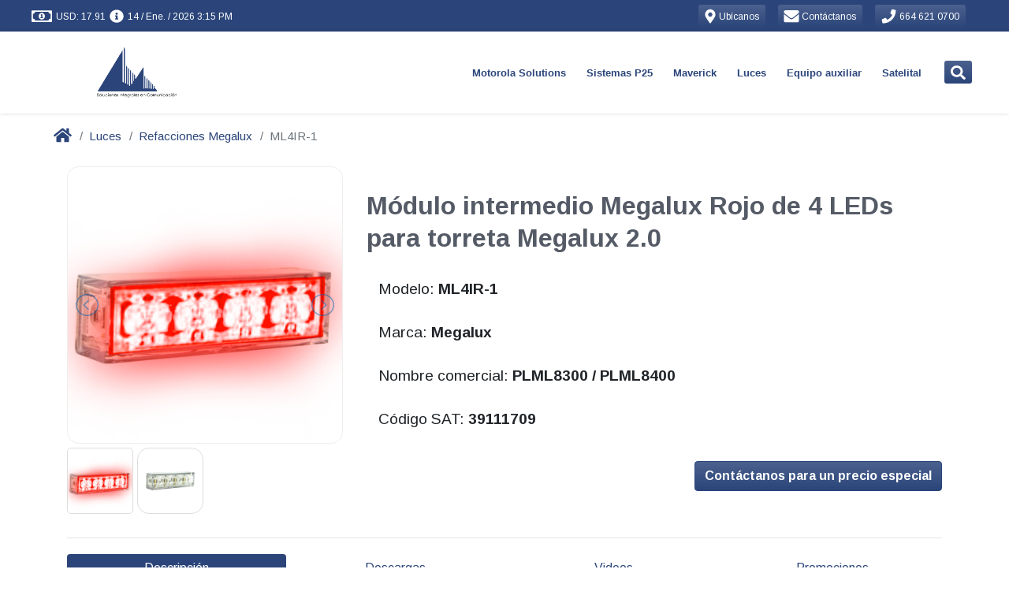

--- FILE ---
content_type: text/plain; charset=utf-8
request_url: https://firestore.googleapis.com/google.firestore.v1.Firestore/Listen/channel?database=projects%2Fgrupopv-mx-firebase%2Fdatabases%2F(default)&VER=8&RID=4762&CVER=22&X-HTTP-Session-Id=gsessionid&%24httpHeaders=X-Goog-Api-Client%3Agl-js%2F%20fire%2F7.10.0%0D%0A&zx=7xvhzn1r08n9&t=1
body_size: -135
content:
51
[[0,["c","3ErflR6seLCETG796HEV1g","",8,12,30000]]]
